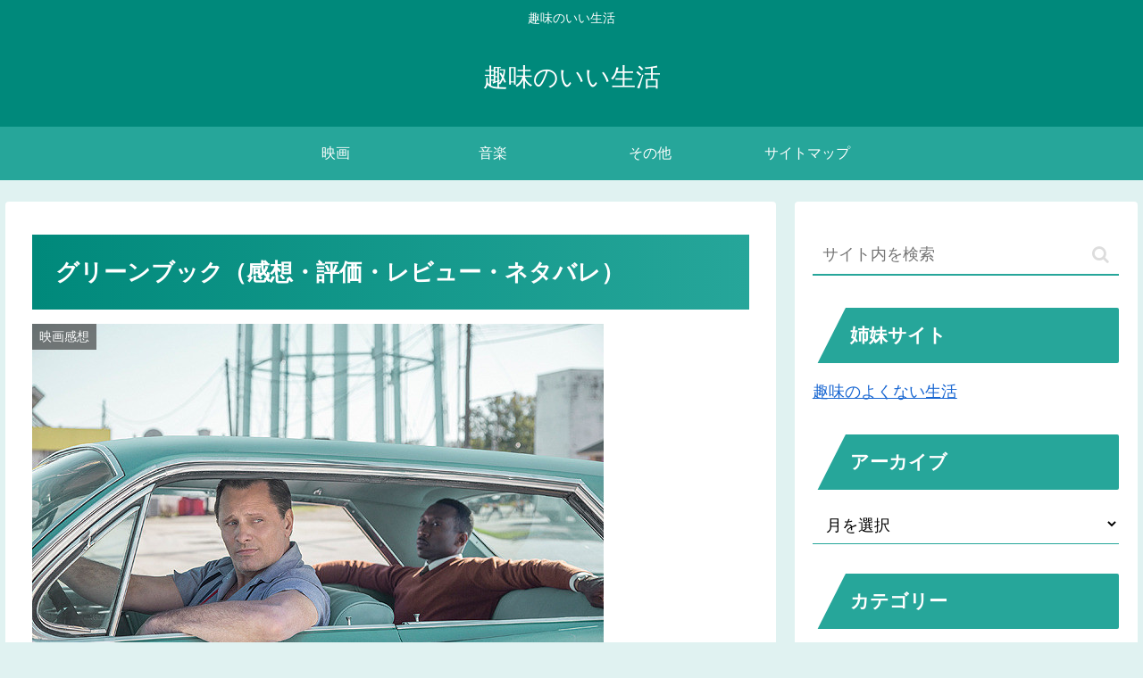

--- FILE ---
content_type: text/css
request_url: https://little-lennon.com/wp-content/themes/cocoon-master/skins/veilnui-simplog-teal/style.css?ver=6.0.11&fver=20220402012239
body_size: 4600
content:
@charset "UTF-8";
/*!
  Skin Name: Veilnui Simplog (teal)
  Description: シンプルなブログスキン（鴨の羽色）
  Skin URI: https://wp-cocoon.com/veilnui-simplog
  Author: veilnui
  Priority: 9840001000
  Screenshot URI: https://wp-cocoon.com/wp-content/themes/cocoon-master/skins/veilnui-simplog-teal/images/image.png
  Version: 1.1.7
  License: http://www.gnu.org/licenses/gpl-2.0.html/ GPL v2 or later
*/
@keyframes fadeIn {
  0% {
    transform: translateY(10%);
    opacity: 0;
  }
  100% {
    transform: translateY(0%);
    opacity: 1;
  }
}
body {
  background-color: #E0F2F1 !important;
}

#container {
  display: flex;
  flex-direction: column;
  min-height: 100vh;
}

#content {
  margin-bottom: 20px;
}

#footer {
  margin-top: auto;
}

#header-container {
  background-color: #00897B;
}
#header-container .tagline, #header-container .site-name-text {
  color: white;
}
#header-container #header {
  background-color: #00897B;
}
#header-container .hlt-top-menu {
  background-color: #00897B;
}
#header-container .hlt-top-menu #navi {
  background-color: #00897B;
}
#header-container .hlt-top-menu #navi a:hover {
  background-color: #00897B;
}
#header-container .hlt-top-menu #navi .sub-menu {
  background-color: #00897B;
  color: white;
}
#header-container .hlt-center-logo {
  background-color: #26A69A;
}
#header-container .hlt-center-logo #navi {
  background-color: #26A69A;
}
#header-container .hlt-center-logo #navi a:hover {
  background-color: #26A69A;
}
#header-container .hlt-center-logo #navi .sub-menu {
  background-color: #26A69A;
  color: white;
}

#navi a {
  position: relative;
  color: white;
}
#navi a::after {
  position: absolute;
  content: "";
  top: auto;
  left: 0;
  bottom: 0;
  right: auto;
  width: 100%;
  height: 2px;
  background-color: white;
  transform: scale(0, 1);
  transform-origin: center top;
  transition: transform 0.3s;
}
#navi a:hover::after {
  transform: scale(1, 1);
}
#navi .fa-angle-down {
  color: white;
}
#navi .fa-angle-down:hover {
  color: white;
}

#go-to-top .go-to-top-button {
  width: 56px;
  height: 56px;
  background-color: #00897B;
  border-radius: 50%;
}
#go-to-top .go-to-top-button:hover span {
  transform: rotate(360deg);
  transition: 0.2s;
}
#go-to-top .go-to-top-button span {
  color: white;
}

#breadcrumb span, #breadcrumb a {
  color: #26A69A;
}

#sidebar-menu-content h2, #sidebar h2,
#sidebar-menu-content h3,
#sidebar h3 {
  background-color: #26A69A;
  color: white;
  padding: 5px 5px 5px 42px;
  line-height: 2.5;
  position: relative;
  z-index: 0;
}
#sidebar-menu-content h2::after, #sidebar h2::after,
#sidebar-menu-content h3::after,
#sidebar h3::after {
  position: absolute;
  content: "";
  top: -2px;
  left: -2px;
  bottom: auto;
  right: auto;
  z-index: 1;
  border: 0;
  border-left: solid 40px white;
  border-bottom: solid 79px transparent;
}

#sidebar .widget_rss .widget-title .rss-widget-icon, #slide-in-sidebar .widget_rss .widget-title .rss-widget-icon {
  display: none;
}
#sidebar .widget_rss .widget-title .rsswidget, #slide-in-sidebar .widget_rss .widget-title .rsswidget {
  color: white;
  text-decoration: none;
}
#sidebar .widget_rss .widget-title .rsswidget:hover, #slide-in-sidebar .widget_rss .widget-title .rsswidget:hover {
  background-color: #26A69A;
}
#sidebar .widget_rss ul li, #slide-in-sidebar .widget_rss ul li {
  border-radius: 4px;
  padding: 0.5em;
}
#sidebar .widget_rss ul li:hover, #slide-in-sidebar .widget_rss ul li:hover {
  background-color: #E0F2F1;
  transition: all 0.3s ease;
}
#sidebar .widget_rss ul li a, #slide-in-sidebar .widget_rss ul li a {
  background-color: transparent;
  border-bottom: solid transparent 1px;
}
#sidebar .widget_rss ul li a:hover, #slide-in-sidebar .widget_rss ul li a:hover {
  border-bottom: solid #26A69A 1px;
  border-bottom-left-radius: 0;
  border-bottom-right-radius: 0;
}
#sidebar .widget_cta_box .cta-box, #slide-in-sidebar .widget_cta_box .cta-box {
  border: solid #26A69A 1px;
  background-color: white;
}
#sidebar .widget_cta_box .cta-heading, #slide-in-sidebar .widget_cta_box .cta-heading {
  color: #00897B;
}
#sidebar .widget_cta_box .cta-content, #slide-in-sidebar .widget_cta_box .cta-content {
  color: #333333;
}
#sidebar .widget_sns_follow_buttons .sns-follow .feedly-button:hover, #slide-in-sidebar .widget_sns_follow_buttons .sns-follow .feedly-button:hover {
  background-color: #2BB24C;
  opacity: 0.7;
}
#sidebar .widget_sns_follow_buttons .sns-follow .rss-button:hover, #slide-in-sidebar .widget_sns_follow_buttons .sns-follow .rss-button:hover {
  background-color: #F26522;
  opacity: 0.7;
}
#sidebar .widget_navi_entries a, #slide-in-sidebar .widget_navi_entries a {
  border-radius: 4px;
}
#sidebar .widget_navi_entries a:hover, #slide-in-sidebar .widget_navi_entries a:hover {
  background-color: #E0F2F1;
  transition: all 0.3s ease;
}
#sidebar .widget_navi_entries .navi-entry-card-link::after, #slide-in-sidebar .widget_navi_entries .navi-entry-card-link::after {
  border-top: solid #26A69A 2px;
  border-right: solid #26A69A 2px;
}
#sidebar .widget_navi_entries .border-partition a, #slide-in-sidebar .widget_navi_entries .border-partition a {
  margin: 0;
  border-radius: 0;
  border-bottom: solid #26A69A 1px;
}
#sidebar .widget_navi_entries .border-partition a:first-of-type, #slide-in-sidebar .widget_navi_entries .border-partition a:first-of-type {
  border-top: solid #26A69A 1px;
}
#sidebar .widget_navi_entries .border-square a, #slide-in-sidebar .widget_navi_entries .border-square a {
  border: solid #26A69A 1px;
}
#sidebar .widget_navi_entries .card-large-image a:hover, #slide-in-sidebar .widget_navi_entries .card-large-image a:hover {
  background-color: transparent;
}
#sidebar .widget_author_box .author-box, #slide-in-sidebar .widget_author_box .author-box {
  border-color: #26A69A;
}
#sidebar .widget_author_box .author-box .author-widget-name, #slide-in-sidebar .widget_author_box .author-box .author-widget-name {
  color: #26A69A;
  font-weight: bold;
}
#sidebar .widget_author_box .author-box .follow-button, #slide-in-sidebar .widget_author_box .author-box .follow-button {
  border: none;
  color: white;
}
#sidebar .widget_author_box .author-box .website-button, #slide-in-sidebar .widget_author_box .author-box .website-button {
  background-color: #002561;
}
#sidebar .widget_author_box .author-box .twitter-button, #slide-in-sidebar .widget_author_box .author-box .twitter-button {
  background-color: #1DA1F2;
}
#sidebar .widget_author_box .author-box .facebook-button, #slide-in-sidebar .widget_author_box .author-box .facebook-button {
  background-color: #3B5998;
}
#sidebar .widget_author_box .author-box .hatebu-button, #slide-in-sidebar .widget_author_box .author-box .hatebu-button {
  background-color: #2C6EBD;
}
#sidebar .widget_author_box .author-box .instagram-button, #slide-in-sidebar .widget_author_box .author-box .instagram-button {
  background-color: #405DE6;
}
#sidebar .widget_author_box .author-box .youtube-button, #slide-in-sidebar .widget_author_box .author-box .youtube-button {
  background-color: #CD201F;
}
#sidebar .widget_author_box .author-box .linkedin-button, #slide-in-sidebar .widget_author_box .author-box .linkedin-button {
  background-color: #0077B5;
}
#sidebar .widget_author_box .author-box .note-button, #slide-in-sidebar .widget_author_box .author-box .note-button {
  background-color: #41C9B4;
}
#sidebar .widget_author_box .author-box .flickr-button, #slide-in-sidebar .widget_author_box .author-box .flickr-button {
  background-color: #111111;
}
#sidebar .widget_author_box .author-box .pinterest-button, #slide-in-sidebar .widget_author_box .author-box .pinterest-button {
  background-color: #BD081C;
}
#sidebar .widget_author_box .author-box .line-button, #slide-in-sidebar .widget_author_box .author-box .line-button {
  background-color: #00C300;
}
#sidebar .widget_author_box .author-box .slack-button, #slide-in-sidebar .widget_author_box .author-box .slack-button {
  background-color: #E01563;
}
#sidebar .widget_author_box .author-box .amazon-button, #slide-in-sidebar .widget_author_box .author-box .amazon-button {
  background-color: #FF9900;
}
#sidebar .widget_author_box .author-box .twitch-button, #slide-in-sidebar .widget_author_box .author-box .twitch-button {
  background-color: #6441A4;
}
#sidebar .widget_author_box .author-box .rakuten-room-button, #slide-in-sidebar .widget_author_box .author-box .rakuten-room-button {
  background-color: #C61E79;
}
#sidebar .widget_author_box .author-box .github-button, #slide-in-sidebar .widget_author_box .author-box .github-button {
  background-color: #4078C0;
}
#sidebar .widget_author_box .author-box .codepen-button, #slide-in-sidebar .widget_author_box .author-box .codepen-button {
  background-color: #333333;
}
#sidebar .widget_author_box .author-box .feedly-button, #slide-in-sidebar .widget_author_box .author-box .feedly-button {
  background-color: #2BB24C;
}
#sidebar .widget_author_box .author-box .rss-button, #slide-in-sidebar .widget_author_box .author-box .rss-button {
  background-color: #F26522;
}
#sidebar .widget_item_ranking .border-element, #slide-in-sidebar .widget_item_ranking .border-element {
  border-radius: 4px;
  border: solid #26A69A 1px;
}
#sidebar .widget_popular_entries a, #slide-in-sidebar .widget_popular_entries a {
  border-radius: 4px;
}
#sidebar .widget_popular_entries a:hover, #slide-in-sidebar .widget_popular_entries a:hover {
  background-color: #E0F2F1;
  transition: all 0.3s ease;
}
#sidebar .widget_popular_entries .popular-entry-card-link::after, #slide-in-sidebar .widget_popular_entries .popular-entry-card-link::after {
  border-top: solid #26A69A 2px;
  border-right: solid #26A69A 2px;
}
#sidebar .widget_popular_entries .border-partition a, #slide-in-sidebar .widget_popular_entries .border-partition a {
  margin: 0;
  border-radius: 0;
  border-bottom: solid #26A69A 1px;
}
#sidebar .widget_popular_entries .border-partition a:first-of-type, #slide-in-sidebar .widget_popular_entries .border-partition a:first-of-type {
  border-top: solid #26A69A 1px;
}
#sidebar .widget_popular_entries .border-square a, #slide-in-sidebar .widget_popular_entries .border-square a {
  border: solid #26A69A 1px;
}
#sidebar .widget_popular_entries .card-large-image a:hover, #slide-in-sidebar .widget_popular_entries .card-large-image a:hover {
  background-color: transparent;
}
#sidebar .widget_new_entries a, #slide-in-sidebar .widget_new_entries a {
  border-radius: 4px;
}
#sidebar .widget_new_entries a:hover, #slide-in-sidebar .widget_new_entries a:hover {
  background-color: #E0F2F1;
  transition: all 0.3s ease;
}
#sidebar .widget_new_entries .new-entry-card-link::after, #slide-in-sidebar .widget_new_entries .new-entry-card-link::after {
  border-top: solid #26A69A 2px;
  border-right: solid #26A69A 2px;
}
#sidebar .widget_new_entries .border-partition a, #slide-in-sidebar .widget_new_entries .border-partition a {
  margin: 0;
  border-radius: 0;
  border-bottom: solid #26A69A 1px;
}
#sidebar .widget_new_entries .border-partition a:first-of-type, #slide-in-sidebar .widget_new_entries .border-partition a:first-of-type {
  border-top: solid #26A69A 1px;
}
#sidebar .widget_new_entries .border-square a, #slide-in-sidebar .widget_new_entries .border-square a {
  border: solid #26A69A 1px;
}
#sidebar .widget_new_entries .card-large-image a:hover, #slide-in-sidebar .widget_new_entries .card-large-image a:hover {
  background-color: transparent;
}
#sidebar .widget_recent_comments .recent-comments .recent-comment-content, #slide-in-sidebar .widget_recent_comments .recent-comments .recent-comment-content {
  border: solid #26A69A 1px;
}
#sidebar .widget_recent_comments .recent-comments .recent-comment-content::before, #sidebar .widget_recent_comments .recent-comments .recent-comment-content::after, #slide-in-sidebar .widget_recent_comments .recent-comments .recent-comment-content::before, #slide-in-sidebar .widget_recent_comments .recent-comments .recent-comment-content::after {
  border-bottom-color: #26A69A;
}
#sidebar .widget_recent_comments .recent-comments a:hover, #slide-in-sidebar .widget_recent_comments .recent-comments a:hover {
  background-color: white;
}
#sidebar .widget_toc .toc-content li a:hover, #slide-in-sidebar .widget_toc .toc-content li a:hover {
  transition: all 0.3s ease;
  color: #26A69A;
  text-decoration: none;
}
#sidebar .widget_related_entries a, #slide-in-sidebar .widget_related_entries a {
  border-radius: 4px;
}
#sidebar .widget_related_entries a:hover, #slide-in-sidebar .widget_related_entries a:hover {
  background-color: #E0F2F1;
  transition: all 0.3s ease;
}
#sidebar .widget_related_entries .widget-related-entry-card-link::after, #slide-in-sidebar .widget_related_entries .widget-related-entry-card-link::after {
  border-top: solid #26A69A 2px;
  border-right: solid #26A69A 2px;
}
#sidebar .widget_related_entries .border-partition a, #slide-in-sidebar .widget_related_entries .border-partition a {
  margin: 0;
  border-radius: 0;
  border-bottom: solid #26A69A 1px;
}
#sidebar .widget_related_entries .border-partition a:first-of-type, #slide-in-sidebar .widget_related_entries .border-partition a:first-of-type {
  border-top: solid #26A69A 1px;
}
#sidebar .widget_related_entries .border-square a, #slide-in-sidebar .widget_related_entries .border-square a {
  border: solid #26A69A 1px;
}
#sidebar .widget_related_entries .card-large-image a:hover, #slide-in-sidebar .widget_related_entries .card-large-image a:hover {
  background-color: transparent;
}
#sidebar .widget_archive a, #slide-in-sidebar .widget_archive a {
  border-radius: 4px;
}
#sidebar .widget_archive a:hover, #slide-in-sidebar .widget_archive a:hover {
  background-color: #E0F2F1;
  transition: all 0.3s ease;
}
#sidebar .widget_archive select, #slide-in-sidebar .widget_archive select {
  border: none;
  border-bottom: solid #26A69A 1px;
  background-color: transparent;
  border-bottom-left-radius: 0;
  border-bottom-right-radius: 0;
}
#sidebar .widget_archive select:focus, #slide-in-sidebar .widget_archive select:focus {
  transition: all 0.3s ease;
  background-color: #E0F2F1;
}
#sidebar .widget_categories a, #slide-in-sidebar .widget_categories a {
  border-radius: 4px;
}
#sidebar .widget_categories a:hover, #slide-in-sidebar .widget_categories a:hover {
  background-color: #E0F2F1;
  transition: all 0.3s ease;
}
#sidebar .widget_categories select, #slide-in-sidebar .widget_categories select {
  border: none;
  border-bottom: solid #26A69A 1px;
  background-color: transparent;
  border-bottom-left-radius: 0;
  border-bottom-right-radius: 0;
}
#sidebar .widget_categories select:focus, #slide-in-sidebar .widget_categories select:focus {
  transition: all 0.3s ease;
  background-color: #E0F2F1;
}
#sidebar .widget_calendar #wp-calendar caption, #slide-in-sidebar .widget_calendar #wp-calendar caption {
  color: white;
  border-color: #00695C;
  background-color: #00897B;
}
#sidebar .widget_calendar #wp-calendar thead tr th, #slide-in-sidebar .widget_calendar #wp-calendar thead tr th {
  color: white;
  border-color: #00695C;
  background-color: #26A69A;
}
#sidebar .widget_calendar #wp-calendar tbody tr td, #slide-in-sidebar .widget_calendar #wp-calendar tbody tr td {
  color: white;
  border-color: #00695C;
  background-color: #80CBC4;
}
#sidebar .widget_calendar #wp-calendar tbody tr td a, #slide-in-sidebar .widget_calendar #wp-calendar tbody tr td a {
  border-radius: 0;
  background-color: #80CBC4;
  color: white;
}
#sidebar .widget_calendar #wp-calendar tbody tr td#today, #sidebar .widget_calendar #wp-calendar tbody tr td#today a, #slide-in-sidebar .widget_calendar #wp-calendar tbody tr td#today, #slide-in-sidebar .widget_calendar #wp-calendar tbody tr td#today a {
  background-color: #26A69A;
  color: white;
}
#sidebar .widget_calendar #wp-calendar tfoot, #slide-in-sidebar .widget_calendar #wp-calendar tfoot {
  display: none;
}
#sidebar .widget_media_gallery img, #slide-in-sidebar .widget_media_gallery img {
  border: none;
}
#sidebar .widget_tag_cloud a, #slide-in-sidebar .widget_tag_cloud a {
  border-radius: 4px;
}
#sidebar .widget_tag_cloud a:hover, #slide-in-sidebar .widget_tag_cloud a:hover {
  background-color: #E0F2F1;
  transition: all 0.3s ease;
}
#sidebar .widget_tag_cloud a .fa-tag, #slide-in-sidebar .widget_tag_cloud a .fa-tag {
  color: #26A69A;
}
#sidebar .widget_nav_menu a, #slide-in-sidebar .widget_nav_menu a {
  border-radius: 4px;
}
#sidebar .widget_nav_menu a:hover, #slide-in-sidebar .widget_nav_menu a:hover {
  background-color: #E0F2F1;
  transition: all 0.3s ease;
}
#sidebar .widget_meta a, #slide-in-sidebar .widget_meta a {
  border-radius: 4px;
}
#sidebar .widget_meta a:hover, #slide-in-sidebar .widget_meta a:hover {
  background-color: #E0F2F1;
  transition: all 0.3s ease;
}
#sidebar .widget_pages a, #slide-in-sidebar .widget_pages a {
  border-radius: 4px;
}
#sidebar .widget_pages a:hover, #slide-in-sidebar .widget_pages a:hover {
  background-color: #E0F2F1;
  transition: all 0.3s ease;
}
#sidebar .widget_recent_entries a, #slide-in-sidebar .widget_recent_entries a {
  border-radius: 4px;
}
#sidebar .widget_recent_entries a:hover, #slide-in-sidebar .widget_recent_entries a:hover {
  background-color: #E0F2F1;
  transition: all 0.3s ease;
}
#sidebar .widget_search .search-edit, #slide-in-sidebar .widget_search .search-edit {
  border-width: 0 0 2px 0;
  border-radius: 0;
  border-top-left-radius: 4px;
  border-top-right-radius: 4px;
  border-bottom: 2px solid #26A69A;
}
#sidebar .widget_search .search-edit:focus, #slide-in-sidebar .widget_search .search-edit:focus {
  background-color: #E0F2F1;
  transition: all 0.3s ease;
}
#sidebar .widget_search .search-edit:focus ~ .search-submit, #slide-in-sidebar .widget_search .search-edit:focus ~ .search-submit {
  transition: all 0.3s ease;
  color: #26A69A;
}
#sidebar .widget_search .search-submit:hover, #slide-in-sidebar .widget_search .search-submit:hover {
  transition: all 0.3s ease;
  color: #26A69A;
}
#sidebar .widget_media_image .wp-caption, #slide-in-sidebar .widget_media_image .wp-caption {
  border: none;
  background-color: transparent;
}

#pager-post-navi.post-navi-border a {
  border-top: solid #26A69A 1px;
  border-bottom: solid #26A69A 1px;
}
#pager-post-navi.post-navi-border .prev-post ~ .next-post {
  border-top: none;
}
#pager-post-navi a:hover {
  transition: all 0.3s ease;
  background-color: #E0F2F1;
}
#pager-post-navi a .fa {
  color: #00897B;
}

#main #list.ecb-entry-border {
  margin-bottom: 1em;
}
#main #list.ecb-entry-border a {
  border-top: solid 1px #26A69A;
  margin-bottom: 0;
  border-radius: 0;
}
#main #list.ecb-entry-border a:nth-last-child(1) {
  border-bottom: solid 1px #26A69A;
}
#main #list .entry-card-wrap {
  border: none;
  color: #333333;
  border-radius: 4px;
  margin-bottom: 1em;
}
#main #list .entry-card-wrap:hover {
  background-color: #E0F2F1;
  transition: all 0.3s ease;
}

#main .cat-label {
  top: 0;
  left: 0;
  bottom: auto;
  right: auto;
  border: none;
}

#main .article .blogcard {
  border: solid #26A69A 1px;
  transition: all 0.3s ease;
}
#main .article .blogcard:hover {
  background-color: #E0F2F1;
}

#main .post-password-form input[type="password"] {
  border-radius: 0;
  border: none;
  border-top-left-radius: 4px;
  border-top-right-radius: 4px;
  border-bottom: solid #26A69A 1px;
  background-color: transparent;
}
#main .post-password-form input[type="password"]:focus {
  transition: all 0.3s ease;
  background-color: #E0F2F1;
}
#main .post-password-form input[type="submit"] {
  margin: 1em 0;
  display: inline-block;
  background-color: #26A69A;
  border: none;
  border-radius: 4px;
  color: white;
}

#related-entries.recb-entry-border a {
  border: none;
  border-top: solid #26A69A 1px;
  border-radius: 0;
}
#related-entries.recb-entry-border a:nth-last-child(1) {
  border-bottom: solid #26A69A 1px;
}
#related-entries .related-entry-card-wrap {
  margin: 0;
  background-color: transparent;
  border-radius: 4px;
}
#related-entries .related-entry-card-wrap:hover {
  transition: all 0.3s ease;
  background-color: #E0F2F1;
}

#main .pagination-previous-link, #main .pagination-next-link {
  color: white;
  background-color: #26A69A;
  border: none;
  border-radius: 4px;
}
#main .pagination span {
  color: white;
  border: none;
  border-radius: 4px;
  background-color: #26A69A;
}
#main .pagination a {
  color: white;
  border: none;
  border-radius: 4px;
  background-color: #26A69A;
}

#toc, .toc {
  margin: 0;
  width: 100%;
  padding: 0;
  border-color: #26A69A;
  border-radius: 4px;
}
#toc .toc-title, .toc .toc-title {
  padding: 0;
  background-color: #26A69A;
  color: white;
}
#toc .toc-title::after, .toc .toc-title::after {
  color: white;
  text-decoration: none;
}
#toc .toc-content, .toc .toc-content {
  padding: 1em;
}
#toc .toc-content .toc-list, .toc .toc-content .toc-list {
  margin: 0 1em;
}
#toc .toc-content .toc-list li, .toc .toc-content .toc-list li {
  margin: 0;
}
#toc .toc-content .toc-list li a, .toc .toc-content .toc-list li a {
  transition: all 0.3s ease;
}
#toc .toc-content .toc-list li a:hover, .toc .toc-content .toc-list li a:hover {
  color: #26A69A;
  text-decoration: none;
}

#main .entry-header h1.entry-title {
  background: linear-gradient(to right, #00897B, #26A69A);
  color: white;
  padding: 1em;
}
#main .entry-content h2, #main .entry-content h3, #main .entry-content h4, #main .entry-content h5, #main .entry-content h6 {
  color: #00897B;
  background-color: transparent;
  border: 0;
  border-bottom: 5px solid #00897B;
}
#main .entry-content h2, #main .entry-content h3 {
  padding: 0.5em;
}
#main .entry-content h3 {
  border-width: 3px;
}
#main .entry-content h3::after {
  width: 100%;
  height: 3px;
}
#main .entry-content h4, #main .entry-content h5, #main .entry-content h6 {
  padding: 0.25em;
  border-width: 1px;
}
#main .wp-block-quote {
  border: solid #00897B 1px;
  background-color: #E0F2F1;
}
#main .wp-block-quote::before, #main .wp-block-quote::after {
  color: #00897B;
}
#main .wp-block-quote cite {
  color: #26A69A;
}
#main .wp-block-file button {
  background-color: #26A69A;
}

pre {
  border: solid #00897B 1px;
  background-color: #E0F2F1;
}

blockquote {
  border: solid #00897B 1px;
  background-color: #E0F2F1;
}
blockquote::before, blockquote::after {
  color: #00897B;
}
blockquote cite {
  color: #26A69A;
}

.wp-block-table tbody {
  border: solid #26A69A 1px;
}
.wp-block-table tbody tr:nth-child(odd) {
  background-color: #80CBC4;
}
.wp-block-table tbody tr:nth-child(even) {
  background-color: white;
}
.wp-block-table tbody tr td {
  border: none;
}

#main .wp-block-calendar #wp-calendar caption {
  color: white;
  border-color: #00695C;
  background-color: #00897B;
}
#main .wp-block-calendar #wp-calendar thead tr th {
  color: white;
  border-color: #00695C;
  background-color: #26A69A;
}
#main .wp-block-calendar #wp-calendar tbody tr td {
  color: white;
  border-color: #00695C;
  background-color: #80CBC4;
}
#main .wp-block-calendar #wp-calendar tbody tr td a {
  border-radius: 0;
  background-color: #80CBC4;
  color: white;
}
#main .wp-block-calendar #wp-calendar tbody tr td#today, #main .wp-block-calendar #wp-calendar tbody tr td#today a {
  background-color: #26A69A;
  color: white;
}
#main .wp-block-calendar #wp-calendar tfoot {
  display: none;
}
#main .wp-block-archives select {
  border: solid #26A69A 1px;
  background-color: #E0F2F1;
}
#main .wp-block-categories select {
  border: solid #26A69A 1px;
  background-color: #E0F2F1;
}
#main .wp-block-search {
  display: flex;
  flex-direction: row;
}
#main .wp-block-search input {
  width: auto;
  border-top: none;
  border-left: none;
  border-right: none;
  border-bottom: solid #26A69A 2px;
}
#main .wp-block-search input:focus {
  background-color: #E0F2F1;
  transition: all 0.3s ease;
}
#main .wp-block-search button {
  display: inline-block;
  padding: 1em 2em;
  background-color: #26A69A;
  border: none;
  color: white;
  border-top-right-radius: 4px;
  border-top-left-radius: 4px;
}
#main .wp-block-tag-cloud a {
  text-decoration: none;
  border-radius: 4px;
  color: #333333;
}
#main .wp-block-tag-cloud a:hover {
  background-color: #E0F2F1;
  transition: all 0.3s ease;
}
#main .wp-block-tag-cloud a .fa-tag {
  color: #26A69A;
}

#main .page .sns-share, #main .page .sns-follow {
  display: none;
}

#comment-area .reply a {
  border: none;
  color: white;
  background-color: #26A69A;
}

#comment-reply-btn {
  color: white;
  background-color: #26A69A;
  border-radius: 4px;
  border: none;
}

#comment, #author, #email, #url {
  border: none;
  border-bottom: 2px solid #26A69A;
  border-radius: 0;
}
#comment:focus, #author:focus, #email:focus, #url:focus {
  background-color: #E0F2F1;
  transition: all 0.3s ease;
}

#submit {
  color: white;
  background-color: #26A69A;
  border-radius: 4px;
  border: none;
}

#footer {
  color: white;
  background-color: black;
}
#footer .site-name-text {
  color: white;
}
#footer #navi-footer a {
  color: white;
  background-color: black;
}
#footer #navi-footer a:hover {
  background-color: white;
  color: black;
}

body .mobile-menu-buttons {
  background-color: #00897B;
}
body .mobile-menu-buttons .menu-button:hover {
  background-color: #00897B;
}
body .mobile-menu-buttons .menu-button .menu-button-in {
  color: white;
}
body .mobile-menu-buttons .navi-menu-button .navi-menu-content {
  background-color: white;
}
body .mobile-menu-buttons .navi-menu-button .navi-menu-content a {
  color: #00897B;
  margin: 0.5em 0 0.5em 0;
  border-bottom: solid #26A69A 1px;
}
body .mobile-menu-buttons .navi-menu-button .navi-menu-content a:hover {
  background-color: white;
}
body .mobile-menu-buttons .navi-menu-button .navi-menu-content .fa {
  color: #00897B;
}
body .mobile-menu-buttons .search-menu-button .search-edit {
  border-width: 0 0 2px 0;
  border-radius: 4px;
  border-bottom: 2px solid #26A69A;
  background-color: #E0F2F1;
}
body .mobile-menu-buttons .search-menu-button .search-submit {
  color: #26A69A;
}
